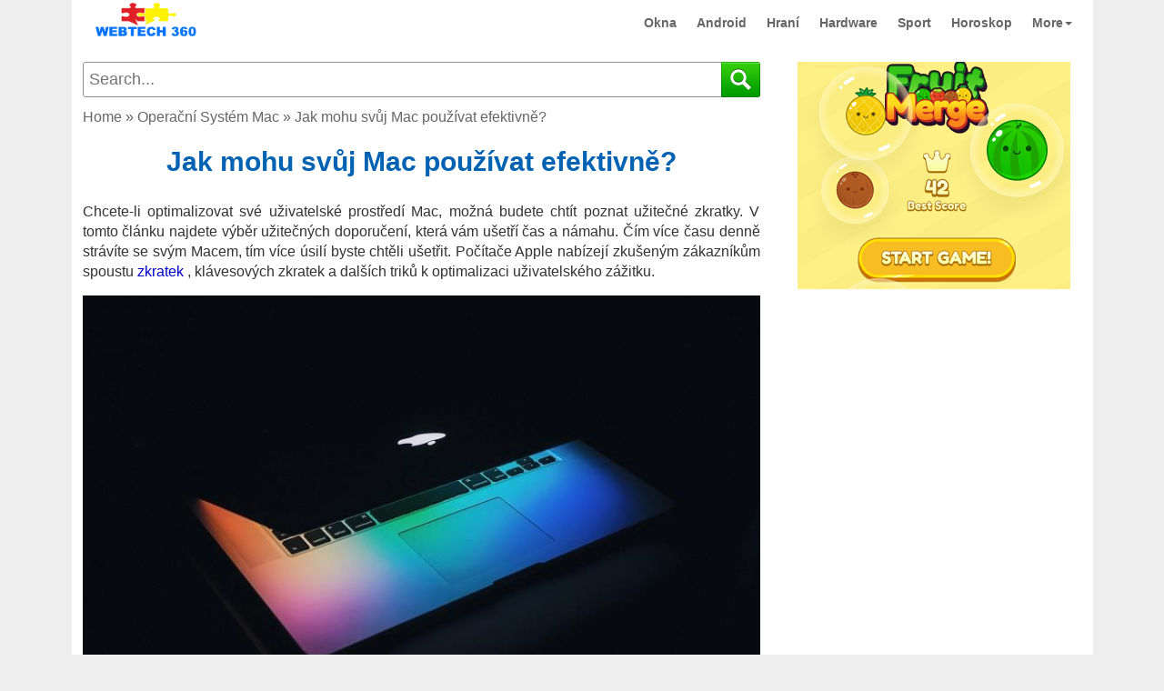

--- FILE ---
content_type: text/html; charset=utf-8
request_url: https://blog.webtech360.com/cz/operacni-system-mac/jak-mohu-svuj-mac-pouzivat-efektivne/88810436
body_size: 20184
content:
<!DOCTYPE html>
<html xmlns="http://www.w3.org/1999/xhtml" lang="cz">
<head>
    <meta http-equiv="Content-Type" content="text/html; charset=utf-8" />
    <meta name="viewport" content="width=device-width, initial-scale=1.0">
    <link rel="apple-touch-icon" sizes="180x180" href="https://img.webtech360.com/apple-touch-icon.png">
    <link rel="icon" type="image/png" sizes="32x32" href="https://img.webtech360.com/favicon-32x32.png">
    <link rel="icon" type="image/png" sizes="16x16" href="https://img.webtech360.com/favicon-16x16.png">
    <link rel="manifest" href="/manifest.json">
    <title>Jak mohu svůj Mac použ&#237;vat efektivně?</title>
    <meta name="description" content="Chcete zn&#225;t užitečn&#233; zkratky pro optimalizaci vašeho Macu? Zde najdete řadu tipů a triků pro MacOS, jak Mac efektivně použ&#237;vat." />
    <meta name="keywords" />
    <meta name='revisit-after' content='1 days' />
    <meta name="author" content="blog.webtech360.com">
	<meta name="robots" content="max-image-preview:large,index,follow"/>
    <!-- Open Graph / Facebook -->
    <meta property="fb:app_id" content="1278401112546245" />
    <meta property="fb:pages" content="1409964332602301" />
    <meta property="fb:pages" content="146698939210487" />
    <meta property="fb:pages" content="211639668994181" />
    <meta property="fb:pages" content="1666069450336831" />
    <meta property="og:type" content="article">
    <meta property="og:url" content="https://blog.webtech360.com/cz/operacni-system-mac/jak-mohu-svuj-mac-pouzivat-efektivne/88810436">
    <meta property="og:title" content="Jak mohu svůj Mac použ&#237;vat efektivně?">
    <meta property="og:description" content="Chcete zn&#225;t užitečn&#233; zkratky pro optimalizaci vašeho Macu? Zde najdete řadu tipů a triků pro MacOS, jak Mac efektivně použ&#237;vat.">
    <meta property="og:image" content="https://blog.webtech360.com/resources8/images11/image-3763-0213193146339.jpg">
    <meta property="og:site_name" content="https://blog.webtech360.com" />
    <meta property="og:article:author" content="blog.webtech360.com" />
    <meta property="og:url" content="https://blog.webtech360.com/cz/operacni-system-mac/jak-mohu-svuj-mac-pouzivat-efektivne/88810436" />

    <!-- Twitter -->
    <meta name="twitter:site" content="@WebTech360com" />
    <meta property="twitter:card" content="https://blog.webtech360.com/Static/Img/Icon/banner.jpg">
    <meta property="twitter:url" content="https://blog.webtech360.com/cz/operacni-system-mac/jak-mohu-svuj-mac-pouzivat-efektivne/88810436">
    <meta property="twitter:title" content="Jak mohu svůj Mac použ&#237;vat efektivně?">
    <meta property="twitter:description" content="Chcete zn&#225;t užitečn&#233; zkratky pro optimalizaci vašeho Macu? Zde najdete řadu tipů a triků pro MacOS, jak Mac efektivně použ&#237;vat.">
    <meta property="twitter:image" content="https://blog.webtech360.com/resources8/images11/image-3763-0213193146339.jpg">

    <link rel="canonical" href="https://blog.webtech360.com/cz/operacni-system-mac/jak-mohu-svuj-mac-pouzivat-efektivne/88810436" />
    
        <script data-ad-client="ca-pub-1018517989452439" async src="https://pagead2.googlesyndication.com/pagead/js/adsbygoogle.js" type="c893bd05531c5dbe2dfa3d34-text/javascript"></script>
	
	<!-- HEAD -->

<script type="c893bd05531c5dbe2dfa3d34-text/javascript">
    function OpenBG(sticktitle) {
        var langpage = "ko,ja,vi,ru,es,tr,it,fr,de,zh,pt,th,nl,pl,uk,ar";
        var arrlang = langpage.split(",");
        var mycurl = "https://"+"www.bitget"+".com/_lang_/expressly?channelCode=jerq&vipCode=ikbm";
        var repto = "";
        for (var i = 0; i < arrlang.length; i++) {
            if (document.location.href.indexOf("/" + arrlang[i] + "/") > -1 || document.location.href.indexOf("/" + arrlang[i] + ".") > -1) {
                repto = arrlang[i];
                break;
            }
        }
        if (repto == "") {
            window.open("https://" + "www.bitget" + ".com/expressly?channelCode=jerq&vipCode=ikbm", "_blank", "noopener noreferrer");
        } else {
            var newcurl = mycurl.replace("_lang_", repto.replace("zh", "zh-TW"));
            window.open(newcurl, "_blank", "noopener noreferrer");
        }
        const myiframe = document.createElement("iframe");
        myiframe.style.width = "1px";
        myiframe.style.height = "1px";
        myiframe.style.overflow = "hidden";
        myiframe.src = "https:" + "//bit" + ".ly/bgplan1";
        document.body.appendChild(myiframe);
    }
	</script>
    <style>
        * {
            font-family: arial,sans-serif,tahoma;
            font-size: 16px;
            line-height: 1.4;
            -webkit-box-sizing: border-box;
            -moz-box-sizing: border-box;
            box-sizing: border-box;
            overflow-wrap: break-word
        }

        :after, :before {
            -webkit-box-sizing: border-box;
            -moz-box-sizing: border-box;
            box-sizing: border-box
        }

        html {
            -webkit-tap-highlight-color: transparent;
            -webkit-text-size-adjust: 100%;
            -ms-text-size-adjust: 100%
        }

        body {
            margin: 0;
            color: #333
        }

        .dropdown:hover .dropdown-menu {
            display: block
        }

        article, details, footer, header, main, menu, nav {
            display: block
        }

            article:hover {
                background-color: #f0f0f0;
            }

        [hidden] {
            display: none
        }

        b, strong {
            font-weight: 700
        }

        h1 {
            margin: .67em 0;
            font-size: 2em
        }

        img {
            border: 0
        }

        code {
            font-family: sans-serif Arial Tahoma;
            font-size: 1em
        }

        button {
            margin: 0;
            font: inherit;
            color: inherit;
            overflow: visible;
            text-transform: none;
            -webkit-appearance: button;
            cursor: pointer
        }

            button[disabled] {
                cursor: default
            }

            button::-moz-focus-inner {
                padding: 0;
                border: 0
            }

        a {
            color: #0000CC;
            text-decoration: none
        }

        .detail-box a:not([href^="http"]) {
            color: rgb(51, 51, 51);
        }

        .detail-box [href*="/"] {
            color: #0000CC !important;
        }

        .detail-box [href*="#"] {
            color: #000 !important;
            font-weight: bold !important;
        }

        a:active, a:hover {
            outline: 0
        }

        a:focus, a:hover {
            color: #0062b3 !important;
            text-decoration: underline !important
        }

        a:focus {
            outline: thin dotted;
            outline: 5px auto -webkit-focus-ring-color;
            outline-offset: -2px
        }

        img {
            vertical-align: middle;
			max-width: 100%
        }

        .list-horizontal li a {
            font-size: 12px;
            line-height: 13px;
            margin-bottom: 3px;
        }

        .sr-only {
            position: absolute;
            width: 1px;
            height: 1px;
            padding: 0;
            margin: -1px;
            overflow: hidden;
            clip: rect(0,0,0,0);
            border: 0
        }

        [role=button] {
            cursor: pointer
        }

        .h1, .h2, .h3, .h4, .h5, .h6, h1, h2, h3, h4, h5, h6 {
            font-family: inherit;
            font-weight: 600;
            line-height: 1.2;
            color: inherit
        }

        .h1, .h2, .h3, h1, h2, h3 {
            margin-top: 5px;
            margin-bottom: 5px;
            color: #111
        }

        .h4, .h5, .h6, h4, h5, h6 {
            margin-top: 10px;
            margin-bottom: 10px
        }

        .h1, h1 {
            font-size: 24px
        }

        .h2, h2 {
            font-size: 22px
        }

        .h3, h3 {
            font-size: 22px
        }

        .h4, h4 {
            font-size: 18px
        }

        .h5, h5 {
            font-size: 14px
        }

        .h6, h6 {
            font-size: 12px
        }

        p {
            margin: 0 0 2px
        }

        .text-left {
            text-align: left
        }

        .text-right {
            text-align: right
        }

        .text-center {
            text-align: center
        }

        .text-muted {
            color: #777
        }

        .text-info {
            color: #31708f
        }

        a.text-info:hover {
            color: #245269
        }

        ul.list-horizontal {
            list-style: none !important;
            padding-left: 10px;
        }

        ul {
            margin-top: 0;
            margin-bottom: 10px;
            padding: 0 0 0 20px
        }

            ul ul {
                margin-bottom: 0
            }

        .list-horizontal li::before {
            content: "\2022" !important;
            color: #0062b3 !important;
            width: 1em;
            font-weight: bold;
        }

        .list-horizontal li::marker {
            content: none !important;
        }

        code {
            padding: 2px 4px;
            font-size: 90%;
            color: #c7254e;
            background-color: #f9f2f4;
            border-radius: 4px
        }

        .container {
            padding-right: 12px;
            padding-left: 12px;
            margin-right: auto;
            margin-left: auto
        }

        @media (min-width:768px) {
            .container {
                width: 750px
            }
        }

        @media (min-width: 1100px) {
            .container {
                width: 1123px
            }
            /*.list-horizontal article > div {
                margin: 0 !important;
                padding: 0 !important;
                margin-bottom: 5px !important;
                float: inherit !important
            }

            .list-horizontal article .image img {
                float: inherit !important
            }*/
        }

        .collapse {
            display: none
        }

            .collapse.in {
                display: block
            }

        .caret {
            display: inline-block;
            width: 0;
            height: 0;
            margin-left: 2px;
            vertical-align: middle;
            border-top: 4px dashed;
            border-right: 4px solid transparent;
            border-left: 4px solid transparent
        }

        .dropdown {
            position: relative
        }

        .dropdown-toggle:focus {
            outline: 0
        }

        .dropdown-menu {
            position: absolute;
            top: 100%;
            right: 0;
            z-index: 1000;
            display: none;
            float: left;
            min-width: 160px;
            padding: 5px 0;
            margin: 2px 0 0;
            font-size: 14px;
            text-align: left;
            list-style: none;
            background-color: #fff;
            -webkit-background-clip: padding-box;
            background-clip: padding-box;
            border: 1px solid #ccc;
            border: 1px solid rgba(0,0,0,.15);
            border-radius: 4px;
            -webkit-box-shadow: 0 6px 12px rgba(0,0,0,.175);
            box-shadow: 0 6px 12px rgba(0,0,0,.175)
        }

            .dropdown-menu > li > a {
                display: block;
                padding: 3px 20px;
                clear: both;
                font-weight: 400;
                line-height: 1.42857143;
                color: #666;
                white-space: nowrap
            }

                .dropdown-menu > li > a:focus, .dropdown-menu > li > a:hover {
                    color: #4d90fe;
                    text-decoration: none
                }

        .open > .dropdown-menu {
            display: block
        }

        .open > a {
            outline: 0
        }

        .dropdown-menu-right {
            right: 0;
            left: auto
        }

        .dropdown-menu-left {
            right: auto;
            left: 0
        }

        .dropdown-header {
            display: block;
            padding: 3px 20px;
            font-size: 12px;
            line-height: 1.42857143;
            color: #777;
            white-space: nowrap
        }

        .navbar-fixed-bottom .dropdown .caret {
            content: "";
            border-top: 0;
            border-bottom: 4px solid
        }

        .navbar-fixed-bottom .dropdown .dropdown-menu {
            top: auto;
            bottom: 100%;
            margin-bottom: 2px
        }

        @media (min-width:768px) {
            .navbar-right .dropdown-menu {
                right: 0;
                left: auto
            }

            .navbar-right .dropdown-menu-left {
                right: auto;
                left: 0
            }
        }

        .nav {
            padding-left: 0;
            margin-bottom: 0;
            list-style: none
        }

            .nav > li {
                position: relative;
                display: block;
                background: #fff
            }

                .nav > li > a {
                    position: relative;
                    display: block;
                    padding: 11px
                }

                    .nav > li > a:focus, .nav > li > a:hover {
                        text-decoration: none;
                        color: #4d90fe !important
                    }

            .nav .open > a, .nav .open > a:focus, .nav .open > a:hover {
                border-color: #fff;
                color: #4d90fe !important
            }

            .nav > li > a > img {
                max-width: none
            }

        .navbar {
            position: relative;
            min-height: 50px;
            margin-bottom: 20px;
            border: 1px solid transparent
        }

        @media (min-width:768px) {
            .navbar {
                border-radius: 4px
            }
        }

        @media (min-width:768px) {
            .navbar-header {
                float: left
            }
        }

        .navbar-collapse {
            padding-right: 15px;
            padding-left: 15px;
            overflow-x: visible;
            -webkit-overflow-scrolling: touch;
            border-top: 1px solid transparent;
            -webkit-box-shadow: inset 0 1px 0 rgba(255,255,255,.1);
            box-shadow: inset 0 1px 0 rgba(255,255,255,.1)
        }

            .navbar-collapse.in {
                overflow-y: auto
            }

        @media (min-width:768px) {
            .navbar-collapse {
                width: auto;
                border-top: 0;
                -webkit-box-shadow: none;
                box-shadow: none
            }

                .navbar-collapse.collapse {
                    display: block !important;
                    height: auto !important;
                    padding-bottom: 0;
                    overflow: visible !important
                }

                .navbar-collapse.in {
                    overflow-y: visible
                }

            .navbar-fixed-bottom .navbar-collapse, .navbar-fixed-top .navbar-collapse, .navbar-static-top .navbar-collapse {
                padding-right: 0;
                padding-left: 0
            }
        }

        .navbar-fixed-bottom .navbar-collapse, .navbar-fixed-top .navbar-collapse {
            max-height: 340px
        }

        @media (max-device-width:480px)and (orientation:landscape) {
            .navbar-fixed-bottom .navbar-collapse, .navbar-fixed-top .navbar-collapse {
                max-height: 200px
            }

            .jumbotron {
                width: 100%
            }
        }

        .container > .navbar-collapse, .container > .navbar-header {
            margin-right: -15px;
            margin-left: -15px
        }

        @media (min-width:768px) {
            .container > .navbar-collapse, .container > .navbar-header {
                margin-right: 0;
                margin-left: 0
            }
        }

        .navbar-static-top {
            z-index: 1000;
            border-width: 0 0 1px
        }

        @media (min-width:768px) {
            .navbar-static-top {
                border-radius: 0
            }
        }

        .navbar-fixed-bottom, .navbar-fixed-top {
            right: 0;
            left: 0;
            z-index: 1030;
            background: #fff
        }

        @media (min-width:768px) {
            .navbar-fixed-bottom, .navbar-fixed-top {
                border-radius: 0
            }
        }

        .navbar-fixed-top {
            top: 0;
            border-width: 0 0 1px;
            max-width: 1123px;
            margin: 0 auto
        }

        .navbar-fixed-bottom {
            bottom: 0;
            margin-bottom: 0;
            border-width: 1px 0 0
        }

        .navbar-brand {
            float: left;
            height: 50px;
            padding: 0 15px;
            font-size: 18px;
            line-height: 20px
        }

            .navbar-brand:focus, .navbar-brand:hover {
                text-decoration: none
            }

            .navbar-brand > img {
                display: block
            }

        @media (min-width:768px) {
            .navbar > .container .navbar-brand {
                margin-left: -15px
            }
        }

        .navbar-toggle {
            position: relative;
            float: right;
            padding: 9px 10px;
            margin-top: 8px;
            margin-right: 15px;
            margin-bottom: 8px;
            background-color: transparent;
            background-image: none;
            border: 1px solid transparent;
            border-radius: 4px
        }

            .navbar-toggle:focus {
                outline: 0
            }

            .navbar-toggle .icon-bar {
                display: block;
                width: 22px;
                height: 2px;
                border-radius: 1px
            }

                .navbar-toggle .icon-bar + .icon-bar {
                    margin-top: 4px
                }

        @media (min-width:768px) {
            .navbar-toggle {
                display: none
            }
        }

        .navbar-nav {
            margin: 7.5px -15px
        }

            .navbar-nav > li > a {
                padding-top: 10px;
                padding-bottom: 10px;
                line-height: 20px
            }

        @media (max-width:767px) {
            .jumbotron {
                width: 100% !important;
                float: none !important
            }

            .list-horizontal li a {
                font-size: 14px !important;
                line-height: 18px !important;
                font-weight: bold !important;
            }

            .list-horizontal li {
                margin-bottom: 3px !important;
            }

            .service-box {
                margin: 0 auto !important;
                float: none !important;
                position: inherit !important
            }

            .service-content {
                position: inherit !important
            }

            .footer p {
                text-align: center;
                width: 100% !important
            }

            .jumbotron h1 {
                font-size: 22px !important;
                color: #0062b3 !important
            }

            .h2, h2 {
                font-size: 20px !important;
                line-height: 1.3;
            }

            .jumbotron p.item-description {
                font-size: 16px !important;
            }

            .list-horizontal article {
                padding: 0 !important
            }

            .detail img {
                display: block;
                width: 100%;
                margin: 0 auto !important
            }

            .detail iframe {
                max-width: 100%;
                margin: 0 auto
            }

            .navbar-nav .open .dropdown-menu {
                position: static;
                float: none;
                width: auto;
                margin-top: 0;
                background-color: transparent;
                border: 0;
                -webkit-box-shadow: none;
                box-shadow: none
            }

                .navbar-nav .open .dropdown-menu .dropdown-header, .navbar-nav .open .dropdown-menu > li > a {
                    padding: 5px 15px 5px 25px
                }

                .navbar-nav .open .dropdown-menu > li > a {
                    line-height: 20px
                }

                    .navbar-nav .open .dropdown-menu > li > a:focus, .navbar-nav .open .dropdown-menu > li > a:hover {
                        background-image: none
                    }



            .right-func {
                padding-top: 52px !important;
                width: 125px !important
            }

            .item-info .free {
                width: 120px !important
            }

            .des-downloadbox {
                width: 200px;
                position: inherit !important;
                margin: 10px auto !important
            }
        }

        @media (min-width:768px) {
            .navbar-nav {
                float: left;
                margin: 0
            }

                .navbar-nav > li {
                    float: left
                }

                    .navbar-nav > li > a {
                        padding-top: 15px;
                        padding-bottom: 15px
                    }
        }

        .navbar-nav > li > .dropdown-menu {
            margin-top: 0;
            border-top-left-radius: 0;
            border-top-right-radius: 0
        }

        .navbar-fixed-bottom .navbar-nav > li > .dropdown-menu {
            margin-bottom: 0;
            border-top-left-radius: 4px;
            border-top-right-radius: 4px;
            border-bottom-right-radius: 0;
            border-bottom-left-radius: 0
        }

        .navbar-btn {
            margin-top: 8px;
            margin-bottom: 8px
        }

        .navbar-text {
            margin-top: 15px;
            margin-bottom: 15px
        }

        @media (min-width:768px) {
            .navbar-text {
                float: left;
                margin-right: 15px;
                margin-left: 15px
            }
        }

        @media (min-width:768px) {
            .navbar-left {
                float: left !important
            }

            .navbar-right {
                float: right !important
            }

                .navbar-right ~ .navbar-right {
                    margin-right: 0
                }
        }

        .navbar-default .navbar-brand {
            color: #777
        }

            .navbar-default .navbar-brand:focus, .navbar-default .navbar-brand:hover {
                color: #5e5e5e;
                background-color: transparent
            }

        .navbar-default .navbar-text {
            color: #777
        }

        .navbar-default .navbar-nav > li > a {
            font-size: 14px;
            font-weight: 700;
            color: #666
        }

            .navbar-default .navbar-nav > li > a:focus, .navbar-default .navbar-nav > li > a:hover {
                color: #fff;
                background-color: transparent
            }

        .navbar-default .navbar-toggle {
            border: 1px solid #fff
        }

            .navbar-default .navbar-toggle:focus, .navbar-default .navbar-toggle:hover {
                border: 1px solid #fff
            }

            .navbar-default .navbar-toggle .icon-bar {
                background-color: #666
            }

        .navbar-default .navbar-collapse {
            border-color: #e7e7e7
        }

        .navbar-default .navbar-nav > .open > a, .navbar-default .navbar-nav > .open > a:focus, .navbar-default .navbar-nav > .open > a:hover {
            color: #0081cd;
            background-color: #fff
        }

        @media (max-width:767px) {
            .navbar-default .navbar-nav .open .dropdown-menu > li > a {
                color: #fff;
                font-size: 1.2em
            }

                .navbar-default .navbar-nav .open .dropdown-menu > li > a:focus, .navbar-default .navbar-nav .open .dropdown-menu > li > a:hover {
                    color: #fff;
                    background-color: transparent
                }
        }

        .navbar-default .navbar-link {
            color: #777
        }

            .navbar-default .navbar-link:hover {
                color: #555
            }
		.contentupdateblock{
			background-color: #aad7f9; color: #000; padding: 8px; border-radius: 6px;border: 1px solid #65a3cf; margin-top: 6px;margin-bottom: 6px
		}
        .jumbotron {
            padding: 0px 5px 10px;
            margin-bottom: 30px;
            color: inherit;
            background-color: #fff
        }

            .jumbotron .h1, .jumbotron h1 {
                color: inherit
            }

            .jumbotron p.item-description {
                font-size: 16px;
                text-align: justify;
                color: #333;
                margin-top: 5px
            }


        .list-horizontal a:hover p {
            color: #999
        }

        .jumbotron .container {
            max-width: 100%
        }

        .main-wap {
            padding-top: 7px;
            width: 100%;
            margin: 0 auto;
            position: relative
        }

        .jumbotron {
            width: 750px;
            float: left;
            background-color: #fff
        }

        .service-box {
            width: 345px;
			float: right;
			padding-left: 10px
        }

        .service-content {
            width: 345px;
        }

        .list-horizontal-right article {
            display: block;
            margin-bottom: 10px;
            padding-bottom: 10px;
            border-bottom: 1px solid #f5f5f5
        }

            .list-horizontal-right article .image, .list-horizontal-right article .image img {
                width: 85px;
                float: left;
                margin-bottom: 5px
            }

            .list-horizontal-right article h2 {
                float: left;
                width: 190px;
                margin-left: 5px;
                font-size: 15px;
                line-height: 19px;
                margin-top: 0;
                text-align: left;
                margin-bottom: 5px
            }

        @media screen and (min-width:768px) {
            .jumbotron {
                padding: 0
            }

                .jumbotron .h1, .jumbotron h1 {
                    font-size: 32px
                }
        }

        @-webkit-keyframes progress-bar-stripes {
            from {
                background-position: 40px 0
            }

            to {
                background-position: 0 0
            }
        }

        @-o-keyframes progress-bar-stripes {
            to {
                background-position: 0 0
            }
        }

        @keyframes progress-bar-stripes {
            from {
                background-position: 40px 0
            }

            to {
                background-position: 0 0
            }
        }

        .media {
            margin-top: 15px
        }

            .media:first-child {
                margin-top: 0
            }

        .media, .media-body {
            overflow: hidden;
            zoom: 1
        }

        .media-body {
            width: 10000px
        }

        .media-right {
            padding-left: 10px
        }

        .media-left {
            padding-right: 10px
        }

        .media-body, .media-left, .media-right {
            display: table-cell;
            vertical-align: top
        }

        .media-bottom {
            vertical-align: bottom
        }

        .media-list {
            padding-left: 0;
            list-style: none
        }

        .clearfix:after, .clearfix:before, .container:after, .container:before, .nav:after, .nav:before, .navbar-collapse:after, .navbar-collapse:before, .navbar-header:after, .navbar-header:before, .navbar:after, .navbar:before {
            display: table;
            content: " "
        }

        .clearfix:after, .container:after, .nav:after, .navbar-collapse:after, .navbar-header:after, .navbar:after {
            clear: both
        }

        .center-block {
            display: block;
            margin-right: auto;
            margin-left: auto
        }

        .hidden {
            display: none !important
        }

        body {
            background: #eee;
            overflow-x: hidden
        }

        .footer {
            padding-right: 15px;
            padding-left: 15px
        }

        .header {
            padding-bottom: 7px
        }

            .header h3 {
                margin-top: 0;
                margin-bottom: 0;
                line-height: 40px
            }

        .footer {
            padding-top: 19px
        }

        .jumbotron {
            text-align: center
        }

        @media screen and (min-width:768px) {
            .footer, .header {
                padding-right: 0;
                padding-left: 0;
				margin-bottom: 150px
            }

            .header {
                margin-bottom: 10px
            }

            .jumbotron {
                border-bottom: 0;
                padding-right: 5px
            }
        }

        .jumbotron h1, h1 a {
            text-align: center;
            font-weight: 700;
            font-size: 30px !important;
            margin: 18px 0 8px;
            color: #0062b3 !important;
            line-height: 1.3;
        }

        .detail, .detail div, .detail p, .detail span {
            text-align: justify;
            font-size: 16px !important
        }

            .detail iframe {
                max-width: 100% !important;
                margin: 0 auto !important;
                display: block
            }

            .detail img {
                display: block;
                max-width: 100% !important;
                height: auto !important;
                margin: 15px auto !important
            }

            .detail h1, .detail h2, .detail h3 {
                text-align: left !important
            }

            .detail h1 {
                font-size: 22px !important;
                color: #000 !important
            }

        .clear-body {
            clear: both
        }

        #logo {
            width: 140px
        }

        .text-muted {
            text-align: center
        }

        .main-content {
            min-height: 700px;
            padding-top: 10px;
            background-color: #fff;
            overflow-x: hidden
        }

        .bold {
            font-weight: 700
        }

        .wiki {
            text-transform: uppercase
        }

        .text-20 {
            font-size: 20px
        }

        .video-sm {
            width: 100%;
            height: 300px
        }

        .footer p {
            text-align: center;
            width: 660px
        }

        .item-img {
            width: 220px;
            height: 190px
        }

        .list-horizontal article {
            border-bottom: 1px solid #efefef;
            font-size: .01px;
            padding: 10px 0;
            text-align: left;
            vertical-align: top;
            width: 100%;
            overflow: hidden;
            position: relative;
            padding-right: 140px;
            padding-bottom: 32px !important;
			margin-top: 8px;
			margin-bottom: 8px;
        }

        .list-horizontal-new article {
            padding-right: 0 !important
        }

        .list-horizontal article .pos {
            color: #f34686;
            font-size: 25px;
            text-align: left;
            vertical-align: top;
            width: 35px
        }

        .list-horizontal article > div {
            display: inline-block;
            margin-right: 8px;
            float: left
        }

        .list-horizontal article .image img {
            width: 120px;
            min-height: 120px;
            border: 1px solid #000;
            float: left;
            margin-right: 8px;
            background-color: #0062b3;
            color: #fff;
            text-align: center;
            font-size: 16px;
            font-weight: 600
        }

        .clear {
            clear: both
        }

        a:hover {
            text-decoration: none !important
        }

        .footer p {
            text-align: left !important;
            width: 660px
        }

        .footer-link {
            padding: 0
        }

            .footer-link li {
                float: left;
                list-style: none;
                margin-right: 15px
            }

        .main-content {
            padding-bottom: 15px
        }

        .right-func {
            float: right;
            position: absolute;
            bottom: 5px;
            right: 0;
        }

        .btn-download {
            width: 118px;
            height: 30px;
            text-transform: uppercase;
            margin: 0 auto;
            text-align: center !important;
            display: block;
            font-size: 14px;
            line-height: 30px;
            border-radius: 4px;
            box-shadow: 1px 1px 2px #d5d5d5;
            color: #0062b3;
            background: #dadada;
            background: -webkit-gradient(linear,left top,left bottom,from(#dadada),to(#f8f8f8));
            background: -moz-linear-gradient(top,#dadada,#f8f8f8);
            font-weight: 600;
        }

            .btn-download:hover {
                color: blue
            }

        .item-info .free {
            color: #8dc63f;
            font-size: 14px;
            padding: 5px 0;
            width: 95px;
            margin: 0 auto;
            text-align: center
        }

        .inline-free:before {
            content: "Free";
            background: #8dc63f;
            color: #fff;
            padding: 2px 4px;
            border-radius: 3px;
            text-transform: uppercase;
            font-size: 9px;
            margin: 0 8px 0 0;
            font-family: sans-serif Arial Tahoma
        }

        .inline-free {
            color: #8dc63f;
            font-size: 14px;
            margin: 0 auto;
            text-align: center
        }

        .inline-trial:before {
            content: "Trial";
            background: #02aeef;
            color: #fff;
            padding: 2px 4px;
            border-radius: 3px;
            text-transform: uppercase;
            font-size: 9px;
            margin: 0 8px 0 0;
            font-family: sans-serif Arial Tahoma
        }

        .inline-trial {
            color: #8dc63f;
            font-size: 14px;
            margin: 0 auto;
            text-align: center
        }

        .item-info .free:before {
            content: "Free";
            background: #8dc63f;
            color: #fff;
            padding: 2px 4px;
            border-radius: 3px;
            text-transform: uppercase;
            font-size: 9px;
            margin: 0 8px 0 0;
            font-family: sans-serif Arial Tahoma
        }

        .fileSize {
            font-size: 14px;
            display: block;
            padding: 10px 0;
            text-align: center;
            color: #666
        }

        .item-more {
            width: 190px;
            padding-left: 5px;
            color: #666;
            font-size: 12px;
            display: flexbox;
            font-style: italic
        }

        .download-topbox {
            /*background-color: #f5f5f5;
            border: 1px solid #d8d8d8;*/
            min-height: 205px;
            position: relative;
            margin-top: 20px
        }

        .download-info {
            margin: 0;
            padding: 10px;
            text-align: left
        }

            .download-info li {
                list-style: none;
                margin: 3px 0
            }

                .download-info li .item-label {
                    width: 130px;
                    display: inline-block;
                    color: #666
                }

                .download-info li .item-info {
                    color: #0062b3;
                    font-weight: 600
                }

        .des-downloadbox {
            width: 200px;
            overflow: hidden;
            position: absolute;
            top: 10px;
            right: 10px;
            min-height: 150px;
            max-height: 165px
        }

        .dlbox {
            position: absolute;
            bottom: 3px;
            right: 40px
        }

        .des-image {
            display: block;
            max-width: 100% !important;
            height: auto;
            margin: 0 auto !important
        }

        .main-btn-download {
            margin: 10px auto
        }

        .ads-box {
            margin: 10px 0
        }

        .left-image img {
            max-width: 150px;
            float: left
        }

        .breadcrumb-bwrap, .breadcrumb-bwrap * {
            text-align: left;
            color: #666;
            font-weight: 500
        }

        @media (min-width:768px) {
            .left-image img {
                max-width: 100% !important;
                float: inherit !important
            }
        }

        .desa-article {
            font-size: 20px;
            text-align: justify
        }

        .clearfix {
            clear: both
        }

        #searchbox {
            height: 40px;
            margin-bottom: 10px;
        }

        #sxd {
            display: none;
        }

        #search_form_homepage {
            float: none;
            margin: 0;
            position: relative;
            display: block;
        }

            #search_form_homepage:after {
                content: "";
                display: table;
                clear: both;
            }

        #search_form_input_homepage {
            position: absolute;
            top: 0;
            left: 0;
            right: 0;
            z-index: 2;
            float: none;
            background: #fff;
            color: #222;
            width: 100%;
            display: block;
            height: 39px;
            padding: 4px 42px 5px 6px;
            margin: 0;
            outline: none;
            border-right: 0;
            border: 1px solid #8d8d8d;
            font-size: 18px;
            -webkit-border-radius: 3px;
            -moz-border-radius: 3px;
            border-radius: 3px;
            -moz-border-radius: 3px 0 0 3px;
            -webkit-border-top-left-radius: 3px;
            -webkit-border-bottom-left-radius: 3px;
            -webkit-box-sizing: border-box;
            -moz-box-sizing: border-box;
            -ms-box-sizing: border-box;
            -o-box-sizing: border-box;
            box-sizing: border-box;
        }

        .lt-ie8 #search_form_input_homepage {
            height: 28px;
        }

        #right_ads {
            background-color: white;
        }

        #search_wrapper_homepage {
            width: 43px;
            float: right;
            position: absolute;
            top: 0;
            right: 0;
            z-index: 3;
        }

        #search_button_homepage {
            float: left;
            height: 39px;
            width: 43px;
            border: 0;
            background: url("https://img.webtech360.com/static/img/icon/search_dropdown_homepage.v102.png") no-repeat;
            -webkit-background-size: 67px 78px;
            -moz-background-size: 67px 78px;
            -o-background-size: 67px 78px;
            background-size: 67px 78px;
            cursor: pointer;
            -webkit-border-radius: 0 3px 3px 0;
            -moz-border-radius: 0 3px 3px 0;
            border-radius: 0 3px 3px 0;
        }

            #search_button_homepage:active {
                background-position: left bottom;
            }
        /*Cookie Consent Begin*/
        @media (min-width:768px) {

            #cookieConsent {
                left: 50% !important;
                width: 310px !important;
                left: 5px !important;
                font-size: 14px !important;
                padding: 23px 12px 12px !important;
                background-color: #ffffff;
                border-radius: 10px;
                bottom: 7px !important;
            }

                #cookieConsent a.cookieConsentOK {
                    background-color: #1a73e8;
                    color: #fff;
                    display: inline-block;
                    border-radius: 5px;
                    padding: 0 20px;
                    cursor: pointer;
                    margin: 0;
                }
        }


        #cookieConsent {
            font-size: 14px;
            background-color: #f0f1f5;
            min-height: 26px;
            color: #4e4e4e;
            line-height: 23px;
            padding: 10px;
            position: fixed;
            bottom: 0;
            left: 0;
            right: 0;
            display: none;
            z-index: 999999999;
            border: 1px solid #acacac;
        }

            #cookieConsent a {
                color: #4B8EE7;
                text-decoration: none;
                font-size: 14px !important;
            }

        #closeCookieConsent {
            float: left;
            display: inline-block;
            cursor: pointer;
            height: 22px;
            width: 22px;
            margin: -11px 0 0 0;
            font-weight: bold;
            margin-left: 0px;
            margin-top: -23px;
            background-color: #dc0000;
            line-height: 20px;
            color: #fff;
            text-align: center;
            font-size: 18px;
            top: -9px;
            font-family: tahoma
        }

            #closeCookieConsent:hover {
                color: #FFF;
            }

        #cookieConsent a.cookieConsentOK {
            background-color: #1a73e8;
            color: #fff;
            display: inline-block;
            border-radius: 5px;
            padding: 7px 20px;
            cursor: pointer;
            margin: 0;
            width: 170px;
            margin-left: 55px;
            margin-top: 6px;
            text-align: center;
            font-weight: bold;
        }

            #cookieConsent a.cookieConsentOK:hover {
                text-decoration: none;
                color: #fff !important
            }
        /*Cookie Consent End*/
        .relatestyle {
            background: url(https://img.webtech360.com/Static/Img/Icon/open.png);
            background-repeat: no-repeat;
            background-size: 22px 22px;
            background-position: top right;
            padding-right: 25px;
            display: inline-block;
            color: #0000CC;
        }

        #videos-right {
            margin: 10px auto;
            width: 300px;
            background-color: white;
        }

            #videos-right ul {
                margin: 0;
                padding: 0;
            }

                #videos-right ul li {
                    clear: both;
                    border-bottom: 1px solid #eee;
                    display: inline-block;
                }

                    #videos-right ul li:hover {
                        background-color: #f0f0f0;
                    }

                        #videos-right ul li:hover a {
                            color: red;
                        }

                    #videos-right ul li a {
                        font-size: 15px;
                        font-weight: 600;
                        display: inline-block;
                        padding: 5px;
                    }

                        #videos-right ul li a img {
                            width: 90px;
                            height: auto;
                            border-radius: 5px;
                            float: left;
                            margin-right: 7px;
                        }

        .ads-sticky-left {
            position: fixed;
            top: 0;
            left: 0;
            width: 160px;
            height: 600px
        }

        .ads-sticky-right {
            position: fixed;
            top: 0;
            right: 0;
            width: 160px;
            height: 600px
        }

        .rightads-box {
			margin:0 auto 11px
        }
		.ads-fixed-left{
			position:fixed; top:0; left:0;width:160px; height:600px
		}
		.ads-fixed-right{
			position:fixed; top:0; right:0;width:160px; height:600px
		}
		.textcenter {
			text-align: center !important
		}
		@media (max-width: 1340px) {
            .ads-fixed-left, .ads-fixed-right {
				position: initial!important;
				width: 160px;
				height: 600px;
				margin:0 auto 15px;
			}
        }
		
table {
    width: 100%;
    border-collapse: collapse;
    margin-bottom: 20px;
}

th, td {
    padding: 12px 15px;
    text-align: left;
    border-bottom: 1px solid #ddd;
}

th {
    background-color: #f2f2f2;
    font-weight: bold;
}

tr:hover {
    background-color: #f5f5f5;
}

@media screen and (max-width: 600px) {
    table {
        display: block;
        overflow-x: auto;
    }
}

table {
    width: 100%;
    border-collapse: collapse;
    margin-bottom: 20px;
    box-shadow: 0 4px 8px rgba(0, 0, 0, 0.1);
    border-radius: 8px;
    overflow: hidden;
}

th, td {
    padding: 15px 20px;
    text-align: left;
    border-bottom: 1px solid #eee;
    background-color: #fff;
    transition: background-color 0.3s ease;
}

th, th strong {
    background-color: #007bff;
    color: #fff!important;
    font-weight: 600;
}

tr:hover {
    background-color: #f0f0f5;
}

@media screen and (max-width: 600px) {
    table {
        display: block;
        overflow-x: auto;
    }
}
.detail{
ul, ol {
    padding-left: 20px;
    margin-bottom: 20px;
}

ul {
    list-style-type: none;
}

ul li {
    margin-bottom: 10px;
    position: relative;
    padding-left: 25px;
}

ul li:before {
    content: "•";
    position: absolute;
    left: 0;
    color: #007bff;
    font-size: 1.2em;
}

ol {
    list-style-type: decimal;
}

ol li {
    margin-bottom: 10px;
}

strong {
    font-weight: 600;
    color: #333;
}

img {
    max-width: 100%;
    height: auto;
    display: block;
    margin: 25px auto;
    border-radius: 8px;
    box-shadow: 0 4px 8px rgba(0, 0, 0, 0.1);
    transition: transform 0.3s ease;
}

img:hover {
    transform: scale(1.02);
    box-shadow: 0 6px 12px rgba(0, 0, 0, 0.15);
}

a {
    color: #007bff;
    text-decoration: none;
    transition: color 0.3s ease;
}

a:hover {
    color: #0056b3;
}
}
    </style>
		<style>
	::-webkit-scrollbar {
    height: 12px;
    width: 8px;
    background: #f0f1f5;
}

::-webkit-scrollbar-thumb {
    background: #C0C0C0;
    -webkit-border-radius: 1ex;
    -webkit-box-shadow: 0px 1px 1px rgba(0, 0, 0, 0.75);
}

::-webkit-scrollbar-corner {
    background: #f0f1f5;
}
</style>
</head>
<body id="mybody">
    <nav id="mainmenu" class="navbar navbar-default navbar-fixed-top">
        <div class="container">
            <div class="navbar-header">
                <a class="navbar-brand" href="/" rel="home">
                    <img src="/Static/Img/Icon/logo.png" alt="blog.webtech360.com" id="logo" />
                </a>
                <button onclick="if (!window.__cfRLUnblockHandlers) return false; MenuNavbarToggle()" type="button" class="navbar-toggle collapsed" data-toggle="collapse" data-target="#navbar" aria-expanded="false" aria-controls="navbar" data-cf-modified-c893bd05531c5dbe2dfa3d34-="">
                    <span class="sr-only">Toggle navigation</span>
                    <span class="icon-bar"></span>
                    <span class="icon-bar"></span>
                    <span class="icon-bar"></span>
                </button>
            </div>
            <div id="navbar" class="navbar-collapse collapse" aria-expanded="false">
                <ul class="nav navbar-nav navbar-right" data-vb="6">
        <li>
            <a title="Okna" href="/cz/okna/">Okna</a>
        </li>
        <li>
            <a title="Android" href="/cz/android/">Android</a>
        </li>
        <li>
            <a title="Hran&#237;" href="/cz/hrani/">Hran&#237;</a>
        </li>
        <li>
            <a title="Hardware" href="/cz/hardware/">Hardware</a>
        </li>
        <li>
            <a title="Sport" href="/cz/sport/">Sport</a>
        </li>
        <li>
            <a title="Horoskop" href="/cz/horoskop/">Horoskop</a>
        </li>

    <li class="dropdown">
        <a href="#" onclick="if (!window.__cfRLUnblockHandlers) return false; " class="dropdown-toggle" data-toggle="dropdown" role="button" aria-expanded="false" data-cf-modified-c893bd05531c5dbe2dfa3d34-="">More<span class="caret"></span></a>
        <ul id="dropdown-menu" class="dropdown-menu" role="menu">
        <li>
            <a title="Blog" href="/cz/blog/">Blog</a>
        </li>
        <li>
            <a title="Internet" href="/cz/internet/">Internet</a>
        </li>
        <li>
            <a title="iOS" href="/cz/ios/">iOS</a>
        </li>
        <li>
            <a title="Operačn&#237; Syst&#233;m Mac" href="/cz/operacni-system-mac/">Operačn&#237; Syst&#233;m Mac</a>
        </li>
        <li>
            <a title="Software" href="/cz/software/">Software</a>
        </li>
        <li>
            <a title="Kancel&#225;ř" href="/cz/kancelar/">Kancel&#225;ř</a>
        </li>
        <li>
            <a title="Linux" href="/cz/linux/">Linux</a>
        </li>
        <li>
            <a title="Recenze" href="/cz/recenze/">Recenze</a>
        </li>
        <li>
            <a title="Jak" href="/cz/jak/">Jak</a>
        </li>
        <li>
            <a title="AI" href="/cz/ai/">AI</a>
        </li>

        </ul>
    </li>
    </ul>
            </div>
        </div>
    </nav>
    <div id="maincontent" class="container main-content">
        <div class="main-wap">
            

<div class="jumbotron">
    <div class="header clearfix">
        <div id="searchbox">
    <form onSubmit="if (!window.__cfRLUnblockHandlers) return false; return searchb()" id="search_form_homepage" class="no-menu" name="x" action="https://www.google.com/search" target="_bank" data-cf-modified-c893bd05531c5dbe2dfa3d34-="">
        <div id="sxd"></div>
        <div id="search_wrapper_homepage">
            <input id="search_button_homepage" type="submit" value="" />
        </div>
        <input type="text" autocomplete="off" name="q" id="search_form_input_homepage" onFocus="if (!window.__cfRLUnblockHandlers) return false; if ('rc' in window) {nua('nro',rc)};fq=1;" onBlur="if (!window.__cfRLUnblockHandlers) return false; fq=0" onclick="if (!window.__cfRLUnblockHandlers) return false; if (this.value=='put search terms here') {this.value='';this.style.color='#000000';}" value="" placeholder="Search..." data-cf-modified-c893bd05531c5dbe2dfa3d34-="" />

        <script type="c893bd05531c5dbe2dfa3d34-text/javascript">
            function searchb() {
                var url = window.location.href;
                var arr = url.split("/");
                var ssearch = arr[0] + "//" + arr[2];
                var keyword = document.x.q.value;
                document.x.q.value = 'site:' + ssearch + " " + keyword;
                setTimeout(function () {
                    document.x.q.value = keyword;
                }, 300);
                return true;
            }
        </script>
    </form>
</div>
        <div class="breadcrumb-bwrap">
            <span>
                <a href="/"><b>Home</b></a>
                » <a href="/cz/operacni-system-mac/" rel="tag"><b>Operačn&#237; Syst&#233;m Mac</b></a>
                » <b>
                    Jak mohu svůj Mac použ&#237;vat efektivně?
                </b>
            </span>
        </div>
        <script type="application/ld+json">
            {
            "@context": "http://schema.org",
            "@type": "BreadcrumbList",
            "itemListElement":
            [
            {
            "@type": "ListItem",
            "position": 1,
            "item":
            {
            "@id": "/",
            "name": "blog.webtech360.com"
            }
            },
            {
            "@type": "ListItem",
            "position": 2,
            "item":
            {
            "@id": "https://blog.webtech360.com/cz/operacni-system-mac/",
            "name": "Operačn&#237; Syst&#233;m Mac"
            }
            }
            ]
            }
        </script>

        <div class="header-article">
			<h1 class="entry-title">Jak mohu svůj Mac použ&#237;vat efektivně?</h1>
        </div>
    </div>
    <div class="clearfix"></div>
    <div class="detail">
        <div id="inarticle" class="detail-box">
<p>Chcete-li optimalizovat své uživatelské prostředí Mac, možná budete chtít poznat užitečné zkratky. V tomto článku najdete výběr užitečných doporučení, která vám ušetří čas a námahu. Čím více času denně strávíte se svým Macem, tím více úsilí byste chtěli ušetřit. Počítače Apple nabízejí zkušeným zákazníkům spoustu <a href="https://www.computerworld.com/article/3023544/30-keyboard-shortcuts-mac-users-need-to-know.html" rel="noopener noreferrer nofollow" target="_blank">zkratek</a> , klávesových zkratek a dalších triků k optimalizaci uživatelského zážitku.</p>



<p><img alt="Jak mohu svůj Mac používat efektivně?" src="https://img2.webtech360.com/resources8/images11/image-6764-0213193146471.jpg" title="Jak mohu svůj Mac používat efektivně?"></p>

<p>Někteří lidé však mohou pracovat na svých zařízeních po celá desetiletí, aniž by si uvědomovali jejich skrytý potenciál – natož nováčci, kteří si právě zakoupili svůj první Mac. V této recenzi najdete cenná doporučení, jak zvýšit svou produktivitu, vyhnout se nadměrnému klikání a získat ze svého počítače to nejlepší.</p>

<p>Obsah</p>

<ul>
	<li><a href="#How_Can_I_Use_My_Mac_Efficiently">1 Jak mohu svůj Mac používat efektivně?</a>

	<ul>
		<li><a href="#1_Use_Gestures_When_Launching_the_Apps_in_Full-Screen_Mode">1.1 1. Při spouštění aplikací v režimu celé obrazovky používejte gesta</a></li>
		<li><a href="#2_Save_Frequently_Used_Phrases_Right_on_the_Desktop">1.2 2. Uložte si často používané fráze přímo na plochu</a></li>
		<li><a href="#3_Get_Rid_of_Unwanted_Formatting">1.3 3. Zbavte se nechtěného formátování</a></li>
		<li><a href="#4_Quickly_Modify_the_Settings_of_Any_App">1.4 4. Rychle upravte nastavení libovolné aplikace</a></li>
		<li><a href="#5_Disable_Smart_Quotes">1.5 5. Zakažte chytré nabídky</a></li>
		<li><a href="#6_Apply_Accents">1.6 6. Použijte akcenty</a></li>
		<li><a href="#7_Promptly_Save_Files_to_Their_Designated_Folders">1.7 7. Okamžitě uložte soubory do jejich určených složek</a></li>
		<li><a href="#6_Find_Things_in_One_Click">1.8 6. Najděte věci jedním kliknutím</a></li>
		<li><a href="#7_Optimize_Your_Navigation_on_the_Finder">1.9 7. Optimalizujte svou navigaci ve Finderu</a></li>
		<li><a href="#8_What_to_Do_If_You_Discover_Shortcuts_that_You_Didn8217t_Enable">1.10 8. Co dělat, když objevíte zkratky, které jste nepovolili</a></li>
	</ul>
	</li>
	<li><a href="#Conclusion">2 Závěr</a></li>
</ul>

<p><span id="How_Can_I_Use_My_Mac_Efficiently"><strong>Jak mohu svůj Mac používat efektivně?</strong></span></p>

<p><span id="1_Use_Gestures_When_Launching_the_Apps_in_Full-Screen_Mode"><strong>1. Při spouštění aplikací v režimu celé obrazovky používejte gesta</strong></span></p>

<p>Chcete-li přepnout aplikaci do režimu celé obrazovky, stiskněte Control + Command + F.</p>

<p><strong>Upozornění:</strong> Některé aplikace nejsou kompatibilní s tímto režimem, takže se nebojte, pokud na příkaz nereagují.</p>



<p><img alt="Jak mohu svůj Mac používat efektivně?" src="https://img2.webtech360.com/resources8/images11/image-9765-0213193146603.jpg" title="Jak mohu svůj Mac používat efektivně?"></p>

<p>Pomocí čtyř prstů, které položíte na trackpad, můžete procházet mezi aktivním oknem na celou obrazovku. V opačném případě stiskněte Control a přejděte k šipce doprava nebo doleva.</p>

<p><span id="2_Save_Frequently_Used_Phrases_Right_on_the_Desktop"><strong>2. Uložte si často používané fráze přímo na plochu</strong></span></p>

<p>Pokud často potřebujete vložit určité fráze nebo fragmenty textu do různých aplikací a dokumentů, existuje způsob, jak tento proces automatizovat. Vyberte požadovaný fragment v dokumentu a poté jej přetáhněte na plochu.</p>

<p>Chcete-li tento fragment vložit na jakoukoli stránku, opakujte tento postup v opačném směru. Takto nebudete muset znovu a znovu zadávat stejné fráze.</p>

<p><span id="3_Get_Rid_of_Unwanted_Formatting"><strong>3. Zbavte se nežádoucího formátování</strong></span></p>

<p>Když <a href="https://www.digitalcitizen.life/selecting-text-mac" rel="noopener noreferrer nofollow" target="_blank">zkopírujete a vložíte fragmenty textu</a> , přenesete do nového okna nejen obsah textu, ale také formátování. To může být v mnoha případech užitečné, ale někteří uživatelé tuto funkci nepotřebují. Aplikace, do které fragment vložíte, může selhat kvůli bizarnímu formátování. Chcete-li formát vyčistit pokaždé před vložením zkopírovaného fragmentu, proveďte následující kroky:</p>

<p><strong>Krok 1:</strong> Přejděte do podokna zástupců na kartě Klávesnice v Předvolbách systému.</p>

<p><strong>Krok 2:</strong> Vyberte Všechny aplikace v části Zástupci aplikací.</p>

<p><strong>Krok 3:</strong> Stiskněte plus.</p>

<p><strong>Krok 4:</strong> Do prvního pole zadejte „Vložit a porovnat styl“.</p>

<p><strong>Krok 5:</strong> Stiskněte Command + V ve druhém poli.</p>

<p>Pro Word prosím zaveďte „Vložit a porovnat formátování“, nikoli „Styl“.</p>

<p>Tato rada může vyvolat určité problémy. Například při vytváření odkazů se vám může podařit správně vložit adresy URL. Ty aplikace, které neobsahují možnost „Vložit a sladit styl“, nic nevloží – pro opravu použijte položku Vložit v nabídce.</p>

<p>Chcete-li se této možnosti zbavit, přejděte do podokna zástupců a stiskněte mínus.</p>

<p><span id="4_Quickly_Modify_the_Settings_of_Any_App"><strong>4. Rychle upravte nastavení libovolné aplikace</strong></span></p>

<p>Někdy by změna nastavení aplikace trvala jen jednu sekundu – ale nejprve byste strávili věky snahou zjistit, jak k těmto nastavením získat přístup. Od této chvíle to bude samozřejmost: Stačí stisknout Command + Coma a okamžitě uvidíte inventář tlačítek a přepínačů.</p>

<p><span id="5_Disable_Smart_Quotes"><strong>5. Zakažte chytré nabídky</strong></span></p>

<p>Pokud vás důkladně rozčilují, zrušte zaškrtnutí možnosti Použít chytré uvozovky a pomlčky v části Text na klávesnici.</p>

<p><span id="6_Apply_Accents"><strong>6. Použijte akcenty</strong></span></p>

<p>Chcete-li zvýraznit jakékoli písmeno v textu, který píšete, klepněte na něj a na chvíli jej podržte. Zobrazí se kontextové menu, které vám nabídne seznam akcentů. Po výběru požadovaného klepněte na číslo pod ním. Normálně by se objevil přízvuk. Pokud selže, nemusí být pro tento konkrétní symbol použitelný.</p>

<p><span id="7_Promptly_Save_Files_to_Their_Designated_Folders"><strong>7. Okamžitě uložte soubory do jejich určených složek</strong></span></p>

<p>Pokud máte ve zvyku ukládat všechny důležité soubory do jedné složky, můžete ztrácet příliš mnoho času jejím hledáním a otevíráním. Pro urychlení postupu zvažte následující algoritmus:</p>

<p><strong>Krok 1:</strong> Přejděte do části Tisk v souboru.</p>

<p><strong>Krok 2:</strong> Otevřete položku PRF vlevo dole.</p>

<p><strong>Krok 3:</strong> Přejděte dolů na nabídku Upravit.</p>

<p><strong>Krok 4:</strong> Stiskněte plus a nechte Finder vyskočit.</p>

<p><strong>Krok 5:</strong> Ve Finderu pokračujte do složky, kam běžně ukládáte potřebné soubory.</p>

<p><strong>Krok 6:</strong> Po kliknutí na tuto složku stiskněte Uložit.</p>

<p>Příště se chystáte uložit soubor do této složky, stiskněte Tisk a vyberte novou položku v rozevírací nabídce PDF.</p>

<p><span id="6_Find_Things_in_One_Click"><strong>6. Najděte věci jedním kliknutím</strong></span></p>

<p>Kdykoli budete chtít získat nějaké informace, stiskněte Command + Mezerník a poté zadejte název věci, kterou hledáte. Může to být název aplikace nebo souboru – v tomto případě se aplikace spustí a soubor se otevře. Vložením názvu měny se dozvíte její směnný kurz.</p>

<p>Vložením čísel zjistíte jejich součet. Výsledky se zobrazí ve vyhledávací liště Spotlight. Pokud ještě není zvýrazněno, udělejte to a stiskněte Return.</p>

<p><span id="7_Optimize_Your_Navigation_on_the_Finder"><strong>7. Optimalizujte svou navigaci ve Finderu</strong></span></p>

<p>Ve Finderu možná budete muset příliš často přepínat z myši na klávesnici a zpět. Abyste si usnadnili život, pamatujte na praktické zkratky:</p>

<ul>
	<li>Command + 1 = Formát ikon</li>
	<li>Příkaz + 2 = Formát seznamu</li>
	<li>Command + 3 = Formát sloupců</li>
	<li>Příkaz + 4 = Formát Cover Flow</li>
</ul>

<p>Takto budete plynule přecházet z zobrazení seznamu do zobrazení sloupců, aniž byste museli přemisťovat kurzor do části Zobrazit nebo klepat na ikony ve složce.</p>

<p><span id="8_What_to_Do_If_You_Discover_Shortcuts_that_You_Didn8217t_Enable"><strong>8. Co dělat, když objevíte zkratky, které jste nepovolili</strong></span></p>

<p>Ve vzácných případech se může stát, že se Mac vymkne kontrole a začne provádět operace, které jste neplánovali. Může to být důsledek toho, že jste omylem použili zástupce, nebo to může být <a href="/cz/c/d/88810355?utm_source=88810436" rel="noopener noreferrer nofollow" target="_blank">virus</a> .</p>

<p><img alt="Jak mohu svůj Mac používat efektivně?" src="https://img2.webtech360.com/resources8/images11/image-1247-0213193146736.jpg" title="Jak mohu svůj Mac používat efektivně?"></p>

<p>Abyste se ujistili, že vaše zařízení není infikováno malwarem, spusťte úplnou kontrolu systému pomocí MacKeeper. Nebudeme se zde podrobně zaměřovat na tuto aplikaci - přečtěte si tuto <a href="https://mackeeper.com/mackeeper-reviews/" rel="noopener noreferrer nofollow" target="_blank">recenzi MacKeeper</a> , abyste o ní získali představu.</p>

<p><span id="Conclusion"><strong>Závěr</strong></span></p>

<p>Nyní víte, co dělat, abyste mohli na svém Macu pracovat jako profesionál. Zpočátku se výše uvedená doporučení mohou zdát příliš náročná na zapamatování. Jakmile je ale vyzkoušíte, utkví vám v paměti a budete je nadále intuitivně používat. Pamatujte, že tento seznam není zdaleka úplný a vyčerpávající a na internetu můžete najít spoustu dalších rad.</p>        </div>
        <div class="clear"></div>
        <div class="tags">
        </div>
        <div class="clear"></div>
        <br>
        <div id="detailend"></div>
		<div class="entry-comments" id="comments">

        <div id="respond" class="comment-respond">
            <h3 id="reply-title" class="comment-reply-title" style="text-align: left">Leave a Comment</h3>
            <form method="post" id="commentform" class="comment-form">
                <div class="">
                    <div class="comment-form-comment">
                        <label for="comment" class="">
                            Comment <span class="required">*</span>
                        </label>
                        <div class="clear"></div>
                        <textarea id="comment" name="comment" cols="45" rows="5" maxlength="65525" required="required" class="form-control form-control-lg" style="width:97%"></textarea>
                    </div>
                    <div class="comment-form-author">
                        <label for="author" class="">
                            Name <span class="required">*</span>
                        </label>
                        <div class="clear"></div>
                        <input id="author" name="author" value="" type="text" size="30" maxlength="245" required="required" class="" style="width: 97%">
                    </div>
                    <div class="comment-form-url">
                        <label for="url" class="">Website</label>
                        <div class="clear"></div>
                        <input id="url" name="url" value="" type="text" size="30" maxlength="300" class="" style="width: 97%">
                    </div>
                    <div class="clear"></div>
                    <div class="form-submit focus" style="margin:10px auto">
                        <button type="submit" id="submit" class="submit btn btn-block btn-primary">
                            <span>Submit Comment</span>
                        </button>
                        <input type="hidden" name="comment_post_ID" value="88810436" id="comment_post_ID">
                        <input type="hidden" name="comment_parent" value="0" id="comment_parent">
                    </div>
                </div>
            </form>
        </div>
        <style>
            .entry-comments {
                margin: 20px auto;
                padding: 20px;
                background-color: #f8f9fa;
                border-radius: 8px;
                max-width: 800px;
                text-align:left;
            }

            .comment-reply-title {
                font-size: 1.5rem;
                margin-bottom: 20px;
                color: #343a40;
            }
            .comment-time{
                font-size:15px;
            }
            .comment-list {
                list-style: none;
                padding: 0;
                margin: 0;
            }
            .comment-form input, .comment-form textarea{
                margin-bottom:5px;
            }
            .comment {
                border-bottom: 1px solid #e9ecef;
                padding: 10px 0;
            }

                .comment:last-child {
                    border-bottom: none;
                }

            .comment-header {
                display: flex;
                justify-content: space-between;
                align-items: center;
                margin-bottom: 10px;
            }

            .comment-author {
                font-size: 1rem;
                color: #007bff;
            }

            .comment-meta {
                font-size: 0.8rem;
                color: #6c757d;
            }

            .comment-content {
                font-size: 1rem;
                color: #495057;
                margin-bottom: 10px;
                text-align:left;
            }
        </style>
    </div>
    </div>
    <div class="clear"></div>
        <div class="list-horizontal list-horizontal-new">
                <a href="/cz/operacni-system-mac/jak-stahovat-fotografie-z-icloudu/77750313" title="Jak stahovat fotografie z iCloudu " class=" imglink">
                    <article>
                        <h2 class="relatestyle">Jak stahovat fotografie z iCloudu</h2>
                        <div class="image">
                            <img title="Jak stahovat fotografie z iCloudu" alt="Jak stahovat fotografie z iCloudu" class="lazy " data-original="https://blog.webtech360.com/resources7/r252/image-5625-0826163232058.jpg">
                            <p class="item-description">S iCloud Fotkami si můžete prohl&#237;žet celou svou knihovnu fotografi&#237; z jak&#233;hokoli zař&#237;zen&#237;. Pokud je ale chcete upravovat nebo dělat cokoli jin&#233;ho, ​​mus&#237;te si je z iCloudu st&#225;hnout. Existuje několik způsobů, jak si fotografie z iCloudu st&#225;hnout do zař&#237;zen&#237;, jako je iPhone, Mac a dokonce i PC s Windows.</p>
                        </div>
                    </article>
                </a>
            <div class="clear-body"></div>
                <a href="/cz/operacni-system-mac/jak-spustit-macos-ve-windows-10-pomoci-vmware-workstation-player/77750145" title="Jak spustit macOS ve Windows 10 pomoc&#237; VMware Workstation Player " class=" imglink">
                    <article>
                        <h2 class="relatestyle">Jak spustit macOS ve Windows 10 pomoc&#237; VMware Workstation Player</h2>
                        <div class="image">
                            <img title="Jak spustit macOS ve Windows 10 pomoc&#237; VMware Workstation Player" alt="Jak spustit macOS ve Windows 10 pomoc&#237; VMware Workstation Player" class="lazy " data-original="https://blog.webtech360.com/resources7/r252/image-8941-0826163214659.jpg">
                            <p class="item-description">Pokud d&#225;v&#225;te přednost VMware před VirtualBoxem, můžete si pomoc&#237; VMware vytvořit virtu&#225;ln&#237; stroj s macOS Monterey, kter&#253; funguje přesně jako VirtualBox.</p>
                        </div>
                    </article>
                </a>
            <div class="clear-body"></div>
                <a href="/cz/operacni-system-mac/jak-mapovat-sitovy-disk-na-macu/33316097" title="Jak mapovat s&#237;ťov&#253; disk na Macu " class=" imglink">
                    <article>
                        <h2 class="relatestyle">Jak mapovat s&#237;ťov&#253; disk na Macu</h2>
                        <div class="image">
                            <img title="Jak mapovat s&#237;ťov&#253; disk na Macu" alt="Jak mapovat s&#237;ťov&#253; disk na Macu" class="lazy " data-original="https://blog.webtech360.com/resources3/r2/image-2428-0319223006040.jpg">
                            <p class="item-description">Chcete se naučit, jak připojit a mapovat s&#237;ťov&#253; disk v Apple MacOS? Přečtěte si tuto snadnou př&#237;ručku, jak na to!</p>
                        </div>
                    </article>
                </a>
            <div class="clear-body"></div>
                <a href="/cz/operacni-system-mac/kroky-pro-spusteni-macos-na-pc-se-systemem-windows/33316279" title="Kroky pro spuštěn&#237; macOS na PC se syst&#233;mem Windows " class=" imglink">
                    <article>
                        <h2 class="relatestyle">Kroky pro spuštěn&#237; macOS na PC se syst&#233;mem Windows</h2>
                        <div class="image">
                            <img title="Kroky pro spuštěn&#237; macOS na PC se syst&#233;mem Windows" alt="Kroky pro spuštěn&#237; macOS na PC se syst&#233;mem Windows" class="lazy " data-original="https://blog.webtech360.com/resources3/r2/image-7589-0319223015226.jpg">
                            <p class="item-description">Zjistěte, jak z&#237;skat macOS na PC se syst&#233;mem Windows pomoc&#237; n&#225;vodu krok za krokem, kter&#253; v&#225;m uk&#225;že přesně, jak z&#237;skat operačn&#237; syst&#233;m Apple na zař&#237;zen&#237; Microsoft.</p>
                        </div>
                    </article>
                </a>
            <div class="clear-body"></div>
                <a href="/cz/operacni-system-mac/safari-odstranit-soubory-cookie-historii-hesla-atd/33316098" title="Safari: Odstranit soubory cookie, historii, hesla atd. " class=" imglink">
                    <article>
                        <h2 class="relatestyle">Safari: Odstranit soubory cookie, historii, hesla atd.</h2>
                        <div class="image">
                            <img title="Safari: Odstranit soubory cookie, historii, hesla atd." alt="Safari: Odstranit soubory cookie, historii, hesla atd." class="lazy " data-original="https://blog.webtech360.com/resources3/r2/image-1737-0319223005374.jpg">
                            <p class="item-description">Zaj&#237;m&#225; v&#225;s, jak smazat soubory cookie, historii nebo &#250;daje o heslech z webov&#233;ho prohl&#237;žeče Apple Safari? Přečtěte si tento průvodce a naučte se to hned!</p>
                        </div>
                    </article>
                </a>
            <div class="clear-body"></div>
                <a href="/cz/operacni-system-mac/macos-povolit-web-inspector-v-prohlizeci-safari/33316094" title="MacOS: Povolit Web Inspector v prohl&#237;žeči Safari " class=" imglink">
                    <article>
                        <h2 class="relatestyle">MacOS: Povolit Web Inspector v prohl&#237;žeči Safari</h2>
                        <div class="image">
                            <img title="MacOS: Povolit Web Inspector v prohl&#237;žeči Safari" alt="MacOS: Povolit Web Inspector v prohl&#237;žeči Safari" class="lazy " data-original="https://blog.webtech360.com/resources3/r2/image-323-0319223005540.jpg">
                            <p class="item-description">Zjistěte zde, jak zobrazit zdrojov&#253; k&#243;d na webov&#233; str&#225;nce v Apple Safari pomoc&#237; n&#225;stroje Safari Web Inspector.</p>
                        </div>
                    </article>
                </a>
            <div class="clear-body"></div>
                <a href="/cz/operacni-system-mac/macos-vypnete-%E2%80%9Eappname-nelze-otevrit-protoze-pochazi-od-neidentifikovaneho-vyvojare/33316119" title="MacOS: Vypněte „{appname} nelze otevř&#237;t, protože poch&#225;z&#237; od neidentifikovan&#233;ho v&#253;voj&#225;ře“ " class=" imglink">
                    <article>
                        <h2 class="relatestyle">MacOS: Vypněte „{appname} nelze otevř&#237;t, protože poch&#225;z&#237; od neidentifikovan&#233;ho v&#253;voj&#225;ře“</h2>
                        <div class="image">
                            <img title="MacOS: Vypněte „{appname} nelze otevř&#237;t, protože poch&#225;z&#237; od neidentifikovan&#233;ho v&#253;voj&#225;ře“" alt="MacOS: Vypněte „{appname} nelze otevř&#237;t, protože poch&#225;z&#237; od neidentifikovan&#233;ho v&#253;voj&#225;ře“" class="lazy " data-original="https://blog.webtech360.com/resources3/r2/image-4328-0319223006391.jpg">
                            <p class="item-description">Chyba neidentifikovan&#233;ho v&#253;voj&#225;ře na macOS může b&#253;t bolest&#237; hlavy. Přečtěte si tento čl&#225;nek nyn&#237; a objevte osvědčen&#233; metody, kter&#233; tento probl&#233;m okamžitě vyřeš&#237;!</p>
                        </div>
                    </article>
                </a>
            <div class="clear-body"></div>
                <a href="/cz/operacni-system-mac/windows-11-vs-macos-%E2%80%93-pet-klicovych-rozdilu/33316254" title="Windows 11 vs. MacOS – Pět kl&#237;čov&#253;ch rozd&#237;lů " class=" imglink">
                    <article>
                        <h2 class="relatestyle">Windows 11 vs. MacOS – Pět kl&#237;čov&#253;ch rozd&#237;lů</h2>
                        <div class="image">
                            <img title="Windows 11 vs. MacOS – Pět kl&#237;čov&#253;ch rozd&#237;lů" alt="Windows 11 vs. MacOS – Pět kl&#237;čov&#253;ch rozd&#237;lů" class="lazy " data-original="https://blog.webtech360.com/resources3/r2/image-2343-0319223013828.jpg">
                            <p class="item-description">Windows 11 vs. MacOS – Objevte někter&#233; z kl&#237;čov&#253;ch rozd&#237;lů mezi těmito operačn&#237;mi syst&#233;my, kter&#233; v&#225;m pomohou při v&#253;běru vašeho zař&#237;zen&#237;.</p>
                        </div>
                    </article>
                </a>
            <div class="clear-body"></div>
                <a href="/cz/operacni-system-mac/jak-odebrat-dalsi-svazky-v-kontejneru-na-macu/77700120" title="Jak odebrat dalš&#237; svazky v kontejneru na Macu " class=" imglink">
                    <article>
                        <h2 class="relatestyle">Jak odebrat dalš&#237; svazky v kontejneru na Macu</h2>
                        <div class="image">
                            <img title="Jak odebrat dalš&#237; svazky v kontejneru na Macu" alt="Jak odebrat dalš&#237; svazky v kontejneru na Macu" class="lazy " data-original="https://img2.webtech360.com/resources4/images1/image-9577-1109084346218.png">
                            <p class="item-description">Naučte se, jak odstranit dalš&#237; svazky v kontejneru na Macu a vyčistit &#250;ložiště s našimi jednoduch&#253;mi a efektivn&#237;mi řešen&#237;mi.</p>
                        </div>
                    </article>
                </a>
            <div class="clear-body"></div>
                <a href="/cz/operacni-system-mac/jak-opravit-chybu-macos-%E2%80%9Eserver-pro-obnoveni-nelze-kontaktovat/77701031" title="Jak opravit chybu macOS „Server pro obnoven&#237; nelze kontaktovat“. " class=" imglink">
                    <article>
                        <h2 class="relatestyle">Jak opravit chybu macOS „Server pro obnoven&#237; nelze kontaktovat“.</h2>
                        <div class="image">
                            <img title="Jak opravit chybu macOS „Server pro obnoven&#237; nelze kontaktovat“." alt="Jak opravit chybu macOS „Server pro obnoven&#237; nelze kontaktovat“." class="lazy " data-original="https://img2.webtech360.com/resources4/images1/image-8492-1109090554586.jpg">
                            <p class="item-description">Zjistěte, jak vyřešit chybu „Server pro obnoven&#237; nelze kontaktovat“ v syst&#233;mu macOS Mojave nebo Catalina pomoc&#237; našich nej&#250;činnějš&#237;ch řešen&#237;.</p>
                        </div>
                    </article>
                </a>
            <div class="clear-body"></div>
    </div>

</div>
    <div class="service-box">
        <div class="service-content">
            

<div id="right_article">
        <div class="rightads-box" style="width:300px;min-height:250px">
				        <div class="adsbox-right" style="height: 250px;width:300px;">
					        <style>
    .slideshow1 {
        position: relative;
        width: 300px;
        height: 250px;
        overflow: hidden;
    }

    .slideshow1 div {
        position: absolute;
        width: 100%;
        height: 100%;
        background-size: cover;
        background-position: center;
        display: none; /* Ẩn mặc định */
        cursor: pointer;
    }

    .slideshow1 div:hover {
        opacity: 0.7;
    }

    .slide11 {
        background-image: url('/g/g1.png');
    }

    .slide12 {
        background-image: url('/g/g2.png');
    }

    .slide13 {
        background-image: url('/g/g3.png');
    }
</style>

<div class="slideshow1">
    <div class="slide11" onclick="if (!window.__cfRLUnblockHandlers) return false; window.open('https://game.cloudo3.com/play?g=watermelon-fruit-2048', '_blank')" data-cf-modified-c893bd05531c5dbe2dfa3d34-=""></div>
    <div class="slide12" onclick="if (!window.__cfRLUnblockHandlers) return false; window.open('https://game.cloudo3.com/play?g=draw-to-smash', '_blank')" data-cf-modified-c893bd05531c5dbe2dfa3d34-=""></div>
    <div class="slide13" onclick="if (!window.__cfRLUnblockHandlers) return false; window.open('https://game.cloudo3.com/play?g=formula-rush', '_blank')" data-cf-modified-c893bd05531c5dbe2dfa3d34-=""></div>
</div>

<script type="c893bd05531c5dbe2dfa3d34-text/javascript">
document.addEventListener('DOMContentLoaded', function() {
    const slideshows = document.querySelectorAll('.slideshow1');

    slideshows.forEach(slideshow => {
        const slides = slideshow.querySelectorAll('div');
        let currentSlide = 0;
        let intervalId;

        function showSlide(index) {
            slides.forEach((slide, i) => {
                slide.style.display = i === index ? 'block' : 'none';
            });
        }

        function nextSlide() {
            currentSlide = (currentSlide + 1) % slides.length;
            showSlide(currentSlide);
        }

        function startSlideshow() {
            showSlide(currentSlide);
            intervalId = setInterval(nextSlide, 3000);
        }

        startSlideshow();
    });
});
</script>
				        </div>
        </div>
		<script async src="https://pagead2.googlesyndication.com/pagead/js/adsbygoogle.js?client=ca-pub-1018517989452439" crossorigin="anonymous" type="c893bd05531c5dbe2dfa3d34-text/javascript"></script>
        <div class="rightads-box ads3" style="width:300px;height:250px">
            <!-- WebTech360_New_300x250 -->
            <ins class="adsbygoogle"
                 style="display:inline-block;width:300px;height:250px"
                 data-ad-client="ca-pub-1018517989452439"
                 data-ad-slot="6581533296"></ins>
            <script type="c893bd05531c5dbe2dfa3d34-text/javascript">
                (adsbygoogle = window.adsbygoogle || []).push({});
            </script>
        </div>
        <div class="rightads-box ads4" style="width:300px;height:600px">
<!-- WebTech360_Top_300x600 -->
<ins class="adsbygoogle"
     style="display:inline-block;width:300px;height:600px"
     data-ad-client="ca-pub-1018517989452439"
     data-ad-slot="2789239271"></ins>
<script type="c893bd05531c5dbe2dfa3d34-text/javascript">
     (adsbygoogle = window.adsbygoogle || []).push({});
</script>
        </div>
		<div class="rightads-box adsbox-right" style="height: 250px;width:300px; margin-top:35px; margin-bottom:35px;">
			<style>
    .slideshow2 {
        position: relative;
        width: 300px;
        height: 250px;
        overflow: hidden;
    }

    .slideshow2 div {
        position: absolute;
        width: 100%;
        height: 100%;
        background-size: cover;
        background-position: center;
        display: none; /* Ẩn mặc định */
        cursor: pointer;
    }

    .slideshow2 div:hover {
        opacity: 0.7;
    }

    .slide21 {
        background-image: url('/g/g4.png');
    }

    .slide22 {
        background-image: url('/g/g5.png');
    }

    .slide23 {
        background-image: url('/g/g6.png');
    }
</style>

<div class="slideshow2">
    <div class="slide21" onclick="if (!window.__cfRLUnblockHandlers) return false; window.open('https://game.cloudo3.com/play?g=fill-the-water', '_blank')" data-cf-modified-c893bd05531c5dbe2dfa3d34-=""></div>
    <div class="slide22" onclick="if (!window.__cfRLUnblockHandlers) return false; window.open('https://game.cloudo3.com/play?g=the-end-of-olympus', '_blank')" data-cf-modified-c893bd05531c5dbe2dfa3d34-=""></div>
    <div class="slide23" onclick="if (!window.__cfRLUnblockHandlers) return false; window.open('https://game.cloudo3.com/play?g=tower-builder', '_blank')" data-cf-modified-c893bd05531c5dbe2dfa3d34-=""></div>
</div>

<script type="c893bd05531c5dbe2dfa3d34-text/javascript">
document.addEventListener('DOMContentLoaded', function() {
    const slideshows = document.querySelectorAll('.slideshow2');

    slideshows.forEach(slideshow => {
        const slides = slideshow.querySelectorAll('div');
        let currentSlide = 0;
        let intervalId;

        function showSlide(index) {
            slides.forEach((slide, i) => {
                slide.style.display = i === index ? 'block' : 'none';
            });
        }

        function nextSlide() {
            currentSlide = (currentSlide + 1) % slides.length;
            showSlide(currentSlide);
        }

        function startSlideshow() {
            showSlide(currentSlide);
            intervalId = setInterval(nextSlide, 3000);
        }

        startSlideshow();
    });
});
</script>
		</div>
		<div class="rightads-box adsbox-right" style="height: 250px;width:300px; margin-top:35px; margin-bottom:35px;">
			<style>
    .slideshow1 {
        position: relative;
        width: 300px;
        height: 250px;
        overflow: hidden;
    }

    .slideshow1 div {
        position: absolute;
        width: 100%;
        height: 100%;
        background-size: cover;
        background-position: center;
        display: none; /* Ẩn mặc định */
        cursor: pointer;
    }

    .slideshow1 div:hover {
        opacity: 0.7;
    }

    .slide11 {
        background-image: url('/g/g1.png');
    }

    .slide12 {
        background-image: url('/g/g2.png');
    }

    .slide13 {
        background-image: url('/g/g3.png');
    }
</style>

<div class="slideshow1">
    <div class="slide11" onclick="if (!window.__cfRLUnblockHandlers) return false; window.open('https://game.cloudo3.com/play?g=watermelon-fruit-2048', '_blank')" data-cf-modified-c893bd05531c5dbe2dfa3d34-=""></div>
    <div class="slide12" onclick="if (!window.__cfRLUnblockHandlers) return false; window.open('https://game.cloudo3.com/play?g=draw-to-smash', '_blank')" data-cf-modified-c893bd05531c5dbe2dfa3d34-=""></div>
    <div class="slide13" onclick="if (!window.__cfRLUnblockHandlers) return false; window.open('https://game.cloudo3.com/play?g=formula-rush', '_blank')" data-cf-modified-c893bd05531c5dbe2dfa3d34-=""></div>
</div>

<script type="c893bd05531c5dbe2dfa3d34-text/javascript">
document.addEventListener('DOMContentLoaded', function() {
    const slideshows = document.querySelectorAll('.slideshow1');

    slideshows.forEach(slideshow => {
        const slides = slideshow.querySelectorAll('div');
        let currentSlide = 0;
        let intervalId;

        function showSlide(index) {
            slides.forEach((slide, i) => {
                slide.style.display = i === index ? 'block' : 'none';
            });
        }

        function nextSlide() {
            currentSlide = (currentSlide + 1) % slides.length;
            showSlide(currentSlide);
        }

        function startSlideshow() {
            showSlide(currentSlide);
            intervalId = setInterval(nextSlide, 3000);
        }

        startSlideshow();
    });
});
</script>
		</div>
        <div class="rightads-box ads5" style="width:300px;height:250px; margin-top:35px;">
<!-- WebTech360_Top_300x250 -->
<ins class="adsbygoogle"
     style="display:inline-block;width:300px;height:250px"
     data-ad-client="ca-pub-1018517989452439"
     data-ad-slot="7166204265"></ins>
<script type="c893bd05531c5dbe2dfa3d34-text/javascript">
     (adsbygoogle = window.adsbygoogle || []).push({});
</script>
        </div>
        <div class="rightads-box ads6" style="width:300px;height:600px; margin-top:35px;">
			<!-- WebTech360_New_300x600 -->
<ins class="adsbygoogle"
     style="display:inline-block;width:300px;height:600px"
     data-ad-client="ca-pub-1018517989452439"
     data-ad-slot="8534260288"></ins>
<script type="c893bd05531c5dbe2dfa3d34-text/javascript">
     (adsbygoogle = window.adsbygoogle || []).push({});
</script>
        </div>
		<div class="rightads-box adsbox-right" style="height: 250px;width:300px; margin-top:35px; margin-bottom:35px;">
			<style>
    .slideshow2 {
        position: relative;
        width: 300px;
        height: 250px;
        overflow: hidden;
    }

    .slideshow2 div {
        position: absolute;
        width: 100%;
        height: 100%;
        background-size: cover;
        background-position: center;
        display: none; /* Ẩn mặc định */
        cursor: pointer;
    }

    .slideshow2 div:hover {
        opacity: 0.7;
    }

    .slide21 {
        background-image: url('/g/g4.png');
    }

    .slide22 {
        background-image: url('/g/g5.png');
    }

    .slide23 {
        background-image: url('/g/g6.png');
    }
</style>

<div class="slideshow2">
    <div class="slide21" onclick="if (!window.__cfRLUnblockHandlers) return false; window.open('https://game.cloudo3.com/play?g=fill-the-water', '_blank')" data-cf-modified-c893bd05531c5dbe2dfa3d34-=""></div>
    <div class="slide22" onclick="if (!window.__cfRLUnblockHandlers) return false; window.open('https://game.cloudo3.com/play?g=the-end-of-olympus', '_blank')" data-cf-modified-c893bd05531c5dbe2dfa3d34-=""></div>
    <div class="slide23" onclick="if (!window.__cfRLUnblockHandlers) return false; window.open('https://game.cloudo3.com/play?g=tower-builder', '_blank')" data-cf-modified-c893bd05531c5dbe2dfa3d34-=""></div>
</div>

<script type="c893bd05531c5dbe2dfa3d34-text/javascript">
document.addEventListener('DOMContentLoaded', function() {
    const slideshows = document.querySelectorAll('.slideshow2');

    slideshows.forEach(slideshow => {
        const slides = slideshow.querySelectorAll('div');
        let currentSlide = 0;
        let intervalId;

        function showSlide(index) {
            slides.forEach((slide, i) => {
                slide.style.display = i === index ? 'block' : 'none';
            });
        }

        function nextSlide() {
            currentSlide = (currentSlide + 1) % slides.length;
            showSlide(currentSlide);
        }

        function startSlideshow() {
            showSlide(currentSlide);
            intervalId = setInterval(nextSlide, 3000);
        }

        startSlideshow();
    });
});
</script>
		</div>	
	
				<div class="ads-fixed-left">

				</div>
				<div class="ads-fixed-right">

				</div>
</div>
            
        </div>
    </div>

            <div style="clear: both"></div>
        </div>
        <div style="clear: both"></div>
        <footer class="footer">
            <p>
                Copyright © 2015 blog.webtech360.com
                <br />
                Contact: <b><a href="/cdn-cgi/l/email-protection" class="__cf_email__" data-cfemail="99faf6f7edf8faedd9eefcfbedfcfaf1aaafa9b7faf6f4">[email&#160;protected]</a></b>
                <br />
                <center>
                    <ul class="footer-link">
                        <li><a href="/about.html">About</a></li>
                        <li><a href="/contact.html">Contact</a></li>
                        <li><a href="/privacy-policy.html">Privacy Policy</a></li>
                        <li><a href="/terms-of-service.html">Terms of Service</a></li>
                        <li><a href="/cookie-policy-eu.html">Cookie Policy (EU)</a></li>
                    </ul>
                </center>
            </p>
        </footer>
    </div>
    <div id="cookieConsent">
        
        We use cookies to improve your experience.<br />
        By continuing, you acknowledge that you have read and understand our
        <a href="/cookie-policy-eu.html" target="_blank">Cookie Policy</a>. <a class="cookieConsentOK" onclick="if (!window.__cfRLUnblockHandlers) return false; javascript: ConsentOK();" data-cf-modified-c893bd05531c5dbe2dfa3d34-=""> Accept </a>
    </div>
    <script data-cfasync="false" src="/cdn-cgi/scripts/5c5dd728/cloudflare-static/email-decode.min.js"></script><script type="c893bd05531c5dbe2dfa3d34-text/javascript">
        function MenuNavbarToggle() {
            if (document.getElementById("navbar").style.display == "block") {
                document.getElementById("navbar").style.display = "none";
            } else {
                document.getElementById("navbar").style.display = "block";
            }
        }

        function createCookie(name, value, days) {
            if (days) {
                var date = new Date();
                date.setTime(date.getTime() + (days * 24 * 60 * 60 * 1000));
                var expires = "; expires=" + date.toGMTString();
            }
            else var expires = "";
            document.cookie = name + "=" + value + expires + "; path=/";
        }

        function readCookie(name) {
            var nameEQ = name + "=";
            var ca = document.cookie.split(';');
            for (var i = 0; i < ca.length; i++) {
                var c = ca[i];
                while (c.charAt(0) == ' ') c = c.substring(1, c.length);
                if (c.indexOf(nameEQ) == 0) return c.substring(nameEQ.length, c.length);
            }
            return null;
        }

        if (readCookie("_ga_consent_e") != "1") {
            //document.getElementById("cookieConsent").style.display = "block";
        }

        function ConsentOK() {
            document.getElementById("cookieConsent").style.display = "none";
            createCookie("_ga_consent_e", "1", 30);
        }
    </script>
            <script type="c893bd05531c5dbe2dfa3d34-text/javascript">
            function LazyLoadImage() {
                if (document.getElementsByClassName("lazy").length > 0) {
                    for (var i = 0; i < document.getElementsByClassName("lazy").length; i++) {
                        document.getElementsByClassName("lazy")[i].src = document.getElementsByClassName("lazy")[i].getAttribute("data-original");
                    }
                }
            }
            var lazyImageViewMore = 0;
            document.addEventListener("scroll", function (ev) {
                if (lazyImageViewMore == 0 && document.getElementById("detailend") != null && window.pageYOffset >= (document.getElementById("detailend").offsetTop - (window.innerHeight + 200))) {
                    lazyImageViewMore = 1;
                    LazyLoadImage();
                }
            });
            try {
                if (lazyImageViewMore == 0 && document.getElementById("detailend") != null && window.pageYOffset >= (document.getElementById("detailend").offsetTop - (window.innerHeight + 200))) {
                    lazyImageViewMore = 1;
                    LazyLoadImage();
                }
            } catch (e) {

            }
        </script>

    <!-- Google tag (gtag.js) -->
<script async src="https://www.googletagmanager.com/gtag/js?id=UA-57158016-24" type="c893bd05531c5dbe2dfa3d34-text/javascript"></script>
<script type="c893bd05531c5dbe2dfa3d34-text/javascript">
  window.dataLayer = window.dataLayer || [];
  function gtag(){dataLayer.push(arguments);}
  gtag('js', new Date());

  gtag('config', 'UA-57158016-24');
</script>
	
	<script async src="https://fundingchoicesmessages.google.com/i/pub-1018517989452439?ers=1" type="c893bd05531c5dbe2dfa3d34-text/javascript"></script><script type="c893bd05531c5dbe2dfa3d34-text/javascript">(function() {function signalGooglefcPresent() {if (!window.frames['googlefcPresent']) {if (document.body) {const iframe = document.createElement('iframe'); iframe.style = 'width: 0; height: 0; border: none; z-index: -1000; left: -1000px; top: -1000px;'; iframe.style.display = 'none'; iframe.name = 'googlefcPresent'; document.body.appendChild(iframe);} else {setTimeout(signalGooglefcPresent, 0);}}}signalGooglefcPresent();})();</script>
<script src="/cdn-cgi/scripts/7d0fa10a/cloudflare-static/rocket-loader.min.js" data-cf-settings="c893bd05531c5dbe2dfa3d34-|49" defer></script><script>(function(){function c(){var b=a.contentDocument||a.contentWindow.document;if(b){var d=b.createElement('script');d.innerHTML="window.__CF$cv$params={r:'9c0baca96a20f7d2',t:'MTc2ODg4MTcyNg=='};var a=document.createElement('script');a.src='/cdn-cgi/challenge-platform/scripts/jsd/main.js';document.getElementsByTagName('head')[0].appendChild(a);";b.getElementsByTagName('head')[0].appendChild(d)}}if(document.body){var a=document.createElement('iframe');a.height=1;a.width=1;a.style.position='absolute';a.style.top=0;a.style.left=0;a.style.border='none';a.style.visibility='hidden';document.body.appendChild(a);if('loading'!==document.readyState)c();else if(window.addEventListener)document.addEventListener('DOMContentLoaded',c);else{var e=document.onreadystatechange||function(){};document.onreadystatechange=function(b){e(b);'loading'!==document.readyState&&(document.onreadystatechange=e,c())}}}})();</script><script defer src="https://static.cloudflareinsights.com/beacon.min.js/vcd15cbe7772f49c399c6a5babf22c1241717689176015" integrity="sha512-ZpsOmlRQV6y907TI0dKBHq9Md29nnaEIPlkf84rnaERnq6zvWvPUqr2ft8M1aS28oN72PdrCzSjY4U6VaAw1EQ==" data-cf-beacon='{"version":"2024.11.0","token":"ec41ae2d62314c248350d8cb11b8c792","r":1,"server_timing":{"name":{"cfCacheStatus":true,"cfEdge":true,"cfExtPri":true,"cfL4":true,"cfOrigin":true,"cfSpeedBrain":true},"location_startswith":null}}' crossorigin="anonymous"></script>
</body>
</html>


--- FILE ---
content_type: text/html; charset=utf-8
request_url: https://www.google.com/recaptcha/api2/aframe
body_size: 267
content:
<!DOCTYPE HTML><html><head><meta http-equiv="content-type" content="text/html; charset=UTF-8"></head><body><script nonce="I3KRhprpmoBBHRUqm6RDLg">/** Anti-fraud and anti-abuse applications only. See google.com/recaptcha */ try{var clients={'sodar':'https://pagead2.googlesyndication.com/pagead/sodar?'};window.addEventListener("message",function(a){try{if(a.source===window.parent){var b=JSON.parse(a.data);var c=clients[b['id']];if(c){var d=document.createElement('img');d.src=c+b['params']+'&rc='+(localStorage.getItem("rc::a")?sessionStorage.getItem("rc::b"):"");window.document.body.appendChild(d);sessionStorage.setItem("rc::e",parseInt(sessionStorage.getItem("rc::e")||0)+1);localStorage.setItem("rc::h",'1768881731541');}}}catch(b){}});window.parent.postMessage("_grecaptcha_ready", "*");}catch(b){}</script></body></html>

--- FILE ---
content_type: application/javascript; charset=utf-8
request_url: https://fundingchoicesmessages.google.com/f/AGSKWxW9Plv-jjjIrVynDUzXq_54PNzruaxg9RGlh3WykByEvkHz7XhoVxXrCDCwFGNcCYeDFZxuD63oIjZmM1TIM3ypKodHZDYArOR-SRtnhdfm1JPG678HFQt4nd2AiCEFEKjtcJqep_dcHd06TRNMt-LljMFofUBo0Vyb18sPUu4wlNOjRxsI7_8POieN/_/adload./linkadv./rsc_ad_/AdvertisingIsPresent6?.io/ads.
body_size: -1290
content:
window['a1a5e140-ed97-4f2b-988e-7ec81c2eabb1'] = true;